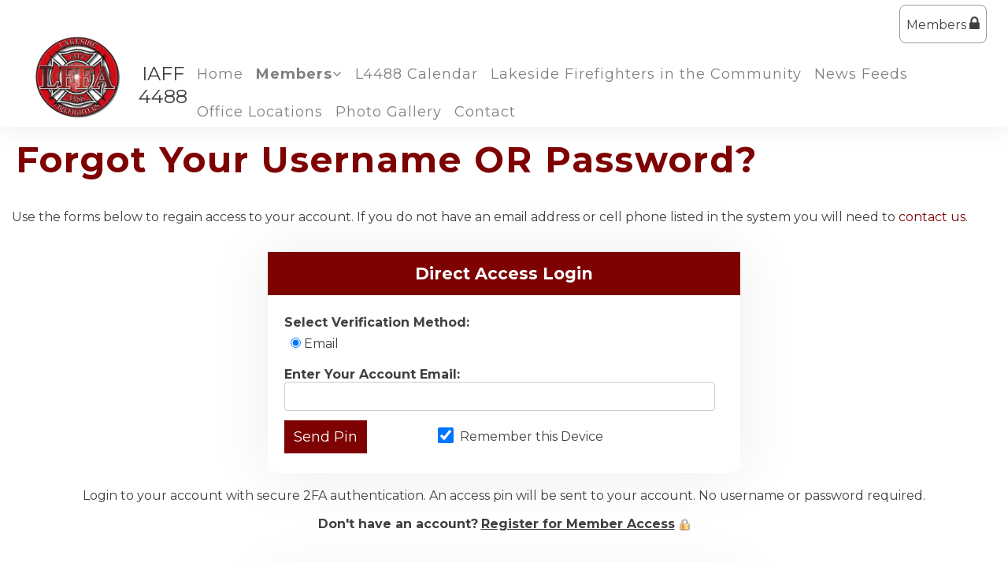

--- FILE ---
content_type: text/html;charset=UTF-8
request_url: http://www.lakesidefirefighters.org/?zone=/unionactive/lost_login.cfm
body_size: 55027
content:
<!DOCTYPE html>
<html>
<head><script type="text/javascript" src="/js/cfform.js"></script>
<script type="text/javascript" src="/js/masks.js"></script>


<title>Lakeside Fire Fighters Association</title>

<script src='https://cdnjs.cloudflare.com/ajax/libs/jquery/2.1.3/jquery.min.js'></script>

<meta http-equiv="Content-Type" content="text/html; charset=utf-8">
<link rel="stylesheet" type="text/css" href="https://ajax.googleapis.com/ajax/libs/dojo/1.14.1/dijit/themes/tundra/tundra.css">
<link rel="icon" href="/favicon.png" sizes="32x32" />
<link rel="stylesheet" href="custom_site.css" type='text/css'>
<link rel="stylesheet" href="adminsite.css" type='text/css'>
<link rel="stylesheet" href="/css/w4.css" type='text/css'>
<link rel="stylesheet" href="https://cdnjs.cloudflare.com/ajax/libs/font-awesome/4.7.0/css/font-awesome.min.css">
<link rel="preconnect" href="https://fonts.googleapis.com">
<link rel="preconnect" href="https://fonts.gstatic.com" crossorigin> 
<link href='https://fonts.googleapis.com/css?family=Montserrat:400,700' rel='stylesheet' type='text/css'>
<link href='https://fonts.googleapis.com/css?family=Adamina' rel='stylesheet' type='text/css'>
<link href="https://fonts.googleapis.com/css2?family=Playfair+Display:ital@0;1" rel="stylesheet">
<link rel="stylesheet" href="site2a-red8.css" type='text/css'>
<script src="//ajax.googleapis.com/ajax/libs/dojo/1.14.1/dojo/dojo.js" djConfig="parseOnLoad:true"></script>
<script src="js/site.js" type="text/javascript"></script>


<script type="text/javascript">
	dojo.require("dojox.widget.Dialog");

function showlogin() {
	
dijit.byId('loginbox').show();
}

function isScrolledIntoView(elem){
    var docViewTop = $(window).scrollTop();
    var docViewBottom = docViewTop + $(window).height();

    var elemTop = $(elem).offset().top;
    var elemBottom = elemTop + ($(elem).height()*.5);

    return ((elemBottom <= docViewBottom) && (elemTop >= docViewTop));
}

function chnageOpacity(){
    $(".fadeitem").each(function(){
        var img = $(this);
        if (isScrolledIntoView(this)){
            img.css("opacity","1.0");
			img.css("transform","translateY(0)");
        }
    });
	
	 $(".fadeitemstill").each(function(){
        var img = $(this);
        if (isScrolledIntoView(this)){
            img.css("opacity","1.0");
        }
    });
}

$(function(){
    chnageOpacity();
    $(window).scroll(chnageOpacity);
});


</script>

<style type="text/css">
body, html {
	font-family: "Montserrat", "Adamina", serif;
	font-size: 16px;
	margin: 0;
	padding: 0;
	color: #404040;
	background-color: #fff;
	line-height:normal !important;
}

.fadeitem{
    opacity: 0.0;
    transition: all 1s;
	transition-delay:0.1s;
	transform: translateY(20px);
  transition: opacity 1s ease, transform 1s ease;
}

.fadeitemstill{
    opacity: 0.0;
    transition: all 1s;
	transition-delay:0.1s;
}

.scrollable-table {
        overflow-x: auto; /* Enables horizontal scrolling */
        -webkit-overflow-scrolling: touch; /* Smooth scrolling on touch devices */
        border: 1px solid #ccc; /* Optional: adds a border around the scrollable area */
        margin: 10px 0; /* Optional: adds some space around the table */
    }

#maincolumnspot{min-height:400px}

img {margin-bottom:auto !important}
#titletext{font-size:28px; margin-top:18%}
.resp33{width:33% !important; }


.tableinner {
position:relative;

	background-clip:padding-box;
	/*box-shadow: 0px 0px 0px 25px rgba(255,255,255,255);*/
		max-width:1400px;
		
		
}

#tableinnerpaddiv{padding:15px}

@media only screen and (max-width: 1150px){
	.leftcolumn{ display:none}
	.rightcolumn{ display:none}
	#maincolumnspot img {width:auto !important; max-width:100% !important}
	#tableinnerpaddiv{padding:15px}
}


@media only screen and (max-width: 760px){

	#titletext{font-size:12px; margin-top:6%}
.resp33{width:auto !important; }

#maincolumnspot img  {max-width:100% !important; height:auto !important; }
/*table  { width:100% !important; height:auto !important; }*/
iframe  { width:100% !important; }

.responsive tr td {width:100% !important; height:auto !important; display:block !important;}

#maincolumnspot a:link {

  /* These are technically the same, but use both */
  overflow-wrap: break-word;
  word-wrap: break-word;

  -ms-word-break: break-all;
  /* This is the dangerous one in WebKit, as it breaks things wherever */
  word-break: break-all;
  /* Instead use this non-standard one: */
  word-break: break-word;

  /* Adds a hyphen where the word breaks, if supported (No Blink) */
  -ms-hyphens: auto;
  -moz-hyphens: auto;
  -webkit-hyphens: auto;
  hyphens: auto;

}
}

.highlighthead {
	font-size: 16px;
	font-weight:bold;
	font-family:Verdana, Geneva, sans-serif;
}

</style>

<script type="text/javascript">
<!--
    _CF_checkCFForm_1 = function(_CF_this)
    {
        //reset on submit
        _CF_error_exists = false;
        _CF_error_messages = new Array();
        _CF_error_fields = new Object();
        _CF_FirstErrorField = null;


        //display error messages and return success
        if( _CF_error_exists )
        {
            if( _CF_error_messages.length > 0 )
            {
                // show alert() message
                _CF_onErrorAlert(_CF_error_messages);
                // set focus to first form error, if the field supports js focus().
                if( _CF_this[_CF_FirstErrorField].type == "text" )
                { _CF_this[_CF_FirstErrorField].focus(); }

            }
            return false;
        }else {
            return true;
        }
    }
//-->
</script>
<script type="text/javascript">
<!--
    _CF_checkform2fastart = function(_CF_this)
    {
        //reset on submit
        _CF_error_exists = false;
        _CF_error_messages = new Array();
        _CF_error_fields = new Object();
        _CF_FirstErrorField = null;

        //form element usercellphone 'TELEPHONE' validation checks
        if (!_CF_checkphone(_CF_this['usercellphone'].value, false))
        {
            _CF_onError(_CF_this, "usercellphone", _CF_this['usercellphone'].value, "Please enter a valid cell phone number");
            _CF_error_exists = true;
        }

        //form element useremail 'EMAIL' validation checks
        if (!_CF_checkEmail(_CF_this['useremail'].value, false))
        {
            _CF_onError(_CF_this, "useremail", _CF_this['useremail'].value, "Please enter a valid email address");
            _CF_error_exists = true;
        }


        //display error messages and return success
        if( _CF_error_exists )
        {
            if( _CF_error_messages.length > 0 )
            {
                // show alert() message
                _CF_onErrorAlert(_CF_error_messages);
                // set focus to first form error, if the field supports js focus().
                if( _CF_this[_CF_FirstErrorField].type == "text" )
                { _CF_this[_CF_FirstErrorField].focus(); }

            }
            return false;
        }else {
            // run userdefined onSubmit javascript. 
            loadpinform();return false;
            return true;
        }
    }
//-->
</script>

<script type="text/javascript">/* <![CDATA[ */
	if (window.ColdFusion) ColdFusion.required['email']=true;
/* ]]> */</script>
<script type="text/javascript">
<!--
    _CF_checkform1 = function(_CF_this)
    {
        //reset on submit
        _CF_error_exists = false;
        _CF_error_messages = new Array();
        _CF_error_fields = new Object();
        _CF_FirstErrorField = null;

        //form element email required check
        if( !_CF_hasValue(_CF_this['email'], "TEXT", false ) )
        {
            _CF_onError(_CF_this, "email", _CF_this['email'].value, "Error in email text.");
            _CF_error_exists = true;
        }


        //display error messages and return success
        if( _CF_error_exists )
        {
            if( _CF_error_messages.length > 0 )
            {
                // show alert() message
                _CF_onErrorAlert(_CF_error_messages);
                // set focus to first form error, if the field supports js focus().
                if( _CF_this[_CF_FirstErrorField].type == "text" )
                { _CF_this[_CF_FirstErrorField].focus(); }

            }
            return false;
        }else {
            return true;
        }
    }
//-->
</script>

<script type="text/javascript">/* <![CDATA[ */
	if (window.ColdFusion) ColdFusion.required['username']=true;
/* ]]> */</script>
<script type="text/javascript">
<!--
    _CF_checkform1 = function(_CF_this)
    {
        //reset on submit
        _CF_error_exists = false;
        _CF_error_messages = new Array();
        _CF_error_fields = new Object();
        _CF_FirstErrorField = null;

        //form element username required check
        if( !_CF_hasValue(_CF_this['username'], "TEXT", false ) )
        {
            _CF_onError(_CF_this, "username", _CF_this['username'].value, "Error in username text.");
            _CF_error_exists = true;
        }


        //display error messages and return success
        if( _CF_error_exists )
        {
            if( _CF_error_messages.length > 0 )
            {
                // show alert() message
                _CF_onErrorAlert(_CF_error_messages);
                // set focus to first form error, if the field supports js focus().
                if( _CF_this[_CF_FirstErrorField].type == "text" )
                { _CF_this[_CF_FirstErrorField].focus(); }

            }
            return false;
        }else {
            return true;
        }
    }
//-->
</script>
</head>

<body id="body" class="tundra">


<link rel="stylesheet" href="menu/styles2_top7.css" type="text/css">

<script type="text/javascript">

(function($) {          
    $(document).ready(function(){                    
        $(window).scroll(function(){                          
            if ($(this).scrollTop() > 0) {
                
			

				$('#toplogo').height(65);
		
				
            } else {
               

				$('#toplogo').height(110);
	
            }
        });
    });
})(jQuery);
		
function wipeinwhatsnew() {
	
	if (document.getElementById("whatsnewspace").style.display == 'none') { 
	
	var wipeArgs = {
                node: "whatsnewspace"
            }
            dojo.fx.wipeIn(wipeArgs).play();
			document.getElementById("arrowspot").style.backgroundPosition = '0px 0px'
			
}else{
	
	var wipeArgs = {
                node: "whatsnewspace"
            }
            dojo.fx.wipeOut(wipeArgs).play();
			dojo.style("whatsnewspace", "height", "");
            dojo.style("whatsnewspace", "display", "block");
			document.getElementById("arrowspot").style.backgroundPosition = '0px -10px'
			
}
            
        }
		
		function openRightMenu() {
    document.getElementById("rightMenu").style.display = "block";
}
function closeRightMenu() {
    document.getElementById("rightMenu").style.display = "none";
}
						 
</script>
<style type="text/css">
<!--



.searchbutton {
	border-top-width: 0px;
	border-right-width: 0px;
	border-bottom-width: 0px;
	border-left-width: 0px;
	border-top-style: none;
	border-right-style: none;
	border-bottom-style: none;
	border-left-style: none;
	width: 100px;
	height: 25px;
	background-color: transparent;
	 cursor:pointer;
}
.searchbox {
	border-top-width: 0px;
	border-right-width: 0px;
	border-bottom-width: 0px;
	border-left-width: 0px;
	border-top-style: none;
	border-right-style: none;
	border-bottom-style: none;
	border-left-style: none;
	margin: 0px;
	padding: 0px;
	width: 100%;
	outline:none;
}
.largeletter {
	font-size: 85px;
}

#toplogo{  -moz-transition: all 250ms linear;
  -webkit-transition: all 250ms linear;
  -o-transition: all 250ms linear;
  transition: all 250ms linear;
 height: 110px;  margin-top:8px;  margin-bottom:8px !important;
 position:relative; z-index:20;}
  
  #menuback{  -moz-transition: all 500ms linear;
  -webkit-transition: all 500ms linear;
  -o-transition: all 500ms linear;
  transition: all 500ms linear; position:fixed}
  
  #firstmenuback{position:relative;}
  
  #menubackholder{display:none; }

.topnavtablesize {margin-bottom:0px; padding-left:4px; padding-right:8px;}


#headertitle{font-size:26px;-moz-transition: all 250ms linear;
  -webkit-transition: all 250ms linear;
  -o-transition: all 250ms linear;
  transition: all 250ms linear; margin-left:5px; display:inline; margin-top:0px; font-weight:bold; margin-top:5px}
  #headertitlemobile{display:none}	
	 #mobilelogin{display:none}
	 
	 #topnav{
	  background-color:rgba(255,255,255,1.00);
	}

.iconssocial{font-size:35px !important;
 
	}
	
.iconssocial:hover{color:#000 !important}

#accountbutton{display:none}

.phonetext:Link {text-decoration:none; color:rgba(255,255,255,1.00); font-size:14px;}

  
  #backholdsup{padding-top:130px !important;}	
  

.nfSubS{float:left; left: -50px !important;}
.nfSubC .nfSubS{float:left; left: -270px !important;}
.nfParent {background-position:98% 50%; background-repeat:no-repeat;}
.socialarea{display:inline-block;}


@media only screen and (max-width: 1230px){
.menudivplace { display:none
}
.menudivplacelower { display:none
}

	.topnavtablesize {margin-bottom:0px; 
	}
	
	#mobilehamburger{display:block}
	
.tablediv{display:block}	

#menuback{position:relative !important}
#headertitle{font-size:20px !important; margin-left:2px; margin-top:0px}
#menubackholder{display:none !important; visibility:hidden !important; height:0px !important; position:relative !important}
.hideme{display:none !important; height:0px !important; max-height:0px}
#backholdsup{padding-top:0px !important;}
 #headertitlemobile{display:block; font-size:18px}
 #mobilelogin{display:block; position:absolute; right:20px; top:80px}
 .topbarbuttons{display:none}	

}

@media only screen and (max-width: 736px){
	
	#toplogo{  
 width: 110px !important; height:auto !important}
  #firstmenuback{position:relative}
  	#backholdsup{padding-top:0px !important;}
}


@media only screen and (min-width: 1231px){

.tablediv{display:table}	
#mobilehamburger{display:none}
#menuback{padding-top:0px; padding-bottom:0px;display:inline-block}
}


.titlegrievtrac{color:#FFF}
-->
</style>
<a name="top"></a>

<div style="display:table; width:100%; top:0; z-index:100;box-shadow: 0 6px 25px 0 rgba(0,0,0,0.06);" id="menuback">

<div style="position:relative">
  

<div align="center" style="background-color:rgba(255,255,255,1.00)">
<div id="topnav" align="right">


<div class="tableback">


<table border="0" cellpadding="0" cellspacing="0" class="topnavtablesize">
  <tr>
    <td valign="bottom">
    <div align="left">
    
    <div align="center" class="tablediv">
    
	
    
   <div class="w3-mobile w3-cell"> <a href="/"><img src="/pics/702.png" id="toplogo" border=0 title="Home" /></a></div>
   <div class="w3-mobile w3-cell" style="width:25px;"></div>
   <div class="w3-mobile w3-cell" style="font-size:24px;">IAFF 4488</div>
	
	
    
    </div></div>
   </td>
    <td align="right" id="hamburgercell" valign="middle">
    <div style="position:absolute; top:0; right:0; z-index:8888">
    <button class="w3-button w3-xxxlarge w3-right mainelementcolor" onclick="showtransp()" id="mobilehamburger" style="background-color:transparent">&#9776;</button></div>
    

    
    <div class="menudivplace">
    
    
    <div>
    
<div style="float:right">
    <DIV style="display:inline-block"> 

<style>
.securediv{
	background-color:#ececec; color:#000}
.securediv:hover{
	background-color:#003194; color:#fff}
</style>

<table border="0" cellspacing="0" cellpadding="6" id="deskmemberlogin">
  <tbody>
    <tr>
      <td>
      <div>
      <button class="w3-button" onClick="document.getElementById('loginhover').style.display='block';return false" style="cursor:pointer;-moz-transition: all 500ms linear;
  -webkit-transition: all 500ms linear;
  -o-transition: all 500ms linear;
  transition: all 500ms linear; border-radius:8px; border:solid 1px #999; padding:13px 8px 13px 8px;" type="button">Members <i class="fa fa-lock" style="font-size:20px"></i></button>
      
     </div>
     </td>
    </tr>
  </tbody>
</table>



</DIV>

</DIV>

<div style="width:100%; z-index:500;" id="firstmenuback">

<div style="width:100%" class="topnavtablesize menudivplacelower">
<!--[if lte IE 6]><style type="text/css">.nfPure .nfItem{width:0px;}</style><![endif]-->
<!--[if lte IE 7]><style type="text/css">.nfMain,.nfMain .nfLink,.nfMain .nfSubS{zoom:1;}.nfPure .nfLink:hover{z-index:1101;}.nfPure .nfItem{display:inline !important;}</style><![endif]-->
<style type="text/css">
.nfMain, .nfSubC, .nfSubS {
	list-style: none;
	margin: 0px;
	padding: 0px;
}
.nfMain {
	position: relative;
	z-index: 500;
}
.nfMain .nfSubC {
	display:none;
	position: absolute;
}
.nfMain .nfItem, .nfMain .nfLink {
	list-style: none;
	position: relative;
	display: block;
	white-space: nowrap;
	margin: 0px;
}
.nfMain:after {
	display: block;
	clear: both;
	overflow: hidden;
}
.nfPure .nfItem:hover, .nfPure .nfItem:hover>.nfSubC {
	z-index: 1101;
	display:inherit;
}
.nfPure .nfLink:focus {
	z-index: 1102;
}
.nfMain .nfJSActiveItem {
	z-index: 1101;
}
.nfMain .nfJSShowSub {
	z-index: 1101;
	visibility: inherit;
}
.nfMain .nfItem div.nfLink {
	cursor: default;
}
.nfMain .nfItem {
	float: left;
}
.nfMain .nfItem .nfItem {
	float: none;
}
.nfMain .nfItem .nfSubC {
	top: 100%;
	left: 0px;
	width: auto;
}
.nfMain .nfSubC .nfItem .nfSubC {
	top: 0px;
	left: 100%;
	width: auto;
}
</style>

<ul id="myMenu" class="nfMain nfPure">
  <li class="nfItem nfParent"><a href="index.cfm" class="nfLink">Home</a></li>
  
<li class="nfItem nfParent"><a href="?zone=/unionactive/member_resources_site.cfm" class="nfLink"><strong>Members</strong><i class="fa fa-angle-down"></i></a>
    <ul class="nfSubC nfSubS">
      <li class="nfItem"><a href="?zone=/unionactive/member_main.cfm" class="nfLink">Member Home</a></li>
      
        <li class="nfItem"><a href="https://forms.gle/B8cRKucR5kJVaZ2J8" class="nfLink" target=_blank>Staples Order Form</a>
          
        </li>
      
        <li class="nfItem"><a href="?zone=/unionactive/private_view_page.cfm&page=Written20Correspondences20" class="nfLink" >Written Correspondences </a>
          
              <ul class="nfSubC nfSubS">
                
                  <li class="nfItem"><a href="?zone=/unionactive/view_article.cfm&HomeID=249857&page=Written20Correspondences20" class="nfLink" >Letter in response to staffing</a></li>
                
                  <li class="nfItem"><a href="?zone=/unionactive/view_article.cfm&HomeID=243842&page=Written20Correspondences20" class="nfLink" >Letter to Chief Parr regarding memo</a></li>
                
                  <li class="nfItem"><a href="?zone=/unionactive/view_article.cfm&HomeID=227953&page=Written20Correspondences20" class="nfLink" >Letter to Chief Parr promotions </a></li>
                
              </ul>
            
        </li>
      
        <li class="nfItem"><a href="?zone=/unionactive/private_view_page.cfm&page=Agenda" class="nfLink" >Agenda</a>
          
        </li>
      
        <li class="nfItem"><a href="?zone=/unionactive/private_view_page.cfm&page=E20Communication" class="nfLink" >E Communication</a>
          
              <ul class="nfSubC nfSubS">
                
                  <li class="nfItem"><a href="?zone=/unionactive/view_article.cfm&HomeID=192012&page=E20Communication" class="nfLink" >OPEB Actuarial</a></li>
                
                  <li class="nfItem"><a href="?zone=/unionactive/view_article.cfm&HomeID=192011&page=E20Communication" class="nfLink" >OPEB Information</a></li>
                
                  <li class="nfItem"><a href="?zone=/unionactive/view_article.cfm&HomeID=184429&page=E20Communication" class="nfLink" >Meeting with Chief Parr</a></li>
                
              </ul>
            
        </li>
      
        <li class="nfItem"><a href="index.cfm?zone=/unionactive/member_direc.cfm" class="nfLink" >Member Directory</a>
          
        </li>
      
        <li class="nfItem"><a href="index.cfm?zone=/unionactive/officers.cfm" class="nfLink" >Officers & Staff</a>
          
        </li>
      
        <li class="nfItem"><a href="index.cfm?zone=/unionActive/minutes.cfm" class="nfLink" >Meeting Minutes</a>
          
        </li>
      
        <li class="nfItem"><a href="index.cfm?zone=/unionactive/message_board.cfm" class="nfLink" >Message Board</a>
          
        </li>
      
        <li class="nfItem"><a href="index.cfm?zone=/unionactive/classified_ads.cfm" class="nfLink" >Classified Ads</a>
          
        </li>
      
        <li class="nfItem"><a href="index.cfm?zone=/unionactive/voting_form.cfm" class="nfLink" >Online Voting</a>
          
        </li>
      
        <li class="nfItem"><a href="index.cfm?zone=/unionActive/Contract.cfm" class="nfLink" >Contracts</a>
          
        </li>
      
        <li class="nfItem"><a href="index.cfm?zone=/unionActive/constitution.cfm" class="nfLink" >Const./Bylaws</a>
          
        </li>
      
        <li class="nfItem"><a href="index.cfm?zone=/unionactive/committees.cfm" class="nfLink" >Committees</a>
          
        </li>
      
        <li class="nfItem"><a href="index.cfm?zone=/unionactive/downloads.cfm" class="nfLink" >Downloads</a>
          
        </li>
      
        <li class="nfItem"><a href="?zone=/unionactive/user_signup.cfm" class="nfLink">Login</a></li>
      
    </ul>
  </li> 

    <li class="nfItem"><a href="?zone=/unionactive/view_page.cfm&page=L448820Calendar" class="nfLink" >L4488 Calendar</a>
      
    </li>
  

    <li class="nfItem"><a href="?zone=/unionactive/view_page.cfm&page=Lakeside20Firefighters20in20the20Community" class="nfLink nfParent" >Lakeside Firefighters in the Community</a>
      
    </li>
  

    <li class="nfItem"><a href="index.cfm?zone=/unionactive/newsfeeds.cfm" class="nfLink" >News Feeds</a>
      
    </li>
  

    <li class="nfItem"><a href="index.cfm?zone=/unionactive/office_locations.cfm" class="nfLink" >Office Locations</a>
      
    </li>
  

    <li class="nfItem"><a href="index.cfm?zone=/unionactive/gallery_view.cfm" class="nfLink" >Photo Gallery</a>
      
    </li>
  
      <li class="nfItem"><a href="?zone=/unionactive/contact.cfm" class="nfLink">Contact</a></li>
    
  
   
    
</ul>

</div>

</div></div>

</div>


    
    </td>
    </tr>
 
</table>



 <div >
         	<script type="text/javascript">
		function myclosehamburger() {
	
document.getElementById("transpwinmenu").style.display = 'none';

}

	function showtransp() {
	
document.getElementById("transpwinmenu").style.display = 'block';

}

function showarticles(showartdiv) {
	
	
	if (document.getElementById(showartdiv).style.display == 'none') {
		
	var x = document.getElementsByClassName("articleboxes");
	var i;
		for (i = 0; i < x.length; i++) {
 		 x[i].style.display = "none";
		}

	document.getElementById(showartdiv).style.display = 'block';
	
	}else{
		document.getElementById(showartdiv).style.display = 'none';
		
	}
}
	</script>
     
           <style type="text/css">
#articledivs{padding:8px; padding-left:15px; cursor:pointer; border:1px solid rgba(112,112,112,1.0); background-color:rgba(255,255,255,1.00); text-indent:-0.4em}
#articledivs a:link{color:#333;}
#articledivs a:hover{color:#000}
#articledivs a:visited{color:#333}

.mobilemenulinksapp a:link{color:#fff; padding-left:8px}
.mobilemenulinksapp a:hover{color:#DDDDDD}
.mobilemenulinksapp a:visited{color:#fff}
.mobilemenulinksapp{padding:8px; cursor:pointer; border:1px solid rgba(112,112,112,0.3); background-color:rgba(66,66,66,1.00)}
#transpwinmenu{-moz-transition: all 100ms linear;
  -webkit-transition: all 100ms linear;
  -o-transition: all 100ms linear;
  transition: all 100ms linear;}
</style>


<div id="transpwinmenu" style="width:100%; height:100%;  background-color:rgba(177,177,177,0.8); position:fixed; top:0; left:0; display:none; z-index:999999" class="w3-animate-top">
     
    

<div style="font-size:18px; color:#fff; margin-top:30px; overflow-y:scroll; height:85%;" align="center">

<table cellspacing="0" cellpadding="0" width="90%" align="center">
<tr><td>
<div align="right"> <button onclick="myclosehamburger()" class="w3-bar-item w3-button w3-xxlarge w3-hover-blue" style="background-color:#333; color:#fff" title="Close">&times;</button></div>
</td></tr>

       

       <tr><td valign="top" class="mobilemenulinksapp w3-hover-blue" onClick="parent.location='?zone=/unionactive/view_page.cfm&page=L448820Calendar'">

<div style="text-indent: -0.4em;
  padding-left: 0.5em;">
  
  <a href="?zone=/unionactive/view_page.cfm&page=L448820Calendar" >L4488 Calendar</a>
  
  
  
  </div>
  
	
    
    
        
    
    
    
    </td></tr>

		

       <tr><td valign="top" class="mobilemenulinksapp w3-hover-blue">

<div style="text-indent: -0.4em;
  padding-left: 0.5em;">
  
  <a href="?zone=/unionactive/view_page.cfm&page=Lakeside20Firefighters20in20the20Community" >Lakeside Firefighters in the Community</a>
  
  
  
  </div>
  
	
    
    
        
        <div id="articleboxLakeside20Firefighters20in20the20Community" style="display:none;" class="articleboxes">
         
              
          <div id="articledivs">    <a href="?zone=/unionactive/view_article.cfm&HomeID=425673&page=Lakeside20Firefighters20in20the20Community" class="nfLink" >Lakeside Firefighters Golf Tournament</a>
          </div>
              
              
              
          <div id="articledivs">    <a href="?zone=/unionactive/view_article.cfm&HomeID=425317&page=Lakeside20Firefighters20in20the20Community" class="nfLink" >2013 L4488 Scholarship Award</a>
          </div>
              
              
        
        </div>
        
    
    
    
    </td></tr>

		

       <tr><td valign="top" class="mobilemenulinksapp w3-hover-blue" onClick="parent.location='index.cfm?zone=/unionactive/newsfeeds.cfm'">

<div style="text-indent: -0.4em;
  padding-left: 0.5em;">
  
  <a href="index.cfm?zone=/unionactive/newsfeeds.cfm" >News Feeds</a>
  
  
  
  </div>
  
	
    
    
        
    
    
    
    </td></tr>

		

       <tr><td valign="top" class="mobilemenulinksapp w3-hover-blue" onClick="parent.location='index.cfm?zone=/unionactive/office_locations.cfm'">

<div style="text-indent: -0.4em;
  padding-left: 0.5em;">
  
  <a href="index.cfm?zone=/unionactive/office_locations.cfm" >Office Locations</a>
  
  
  
  </div>
  
	
    
    
        
    
    
    
    </td></tr>

		

       <tr><td valign="top" class="mobilemenulinksapp w3-hover-blue" onClick="parent.location='index.cfm?zone=/unionactive/gallery_view.cfm'">

<div style="text-indent: -0.4em;
  padding-left: 0.5em;">
  
  <a href="index.cfm?zone=/unionactive/gallery_view.cfm" >Photo Gallery</a>
  
  
  
  </div>
  
	
    
    
        
    
    
    
    </td></tr>

		
  
<tr><td valign="top" class="mobilemenulinksapp w3-hover-blue" onClick="parent.location='?zone=/unionactive/contact.cfm'">
<div style="text-indent: -0.4em;
  padding-left: 0.5em;">
<a href="?zone=/unionactive/contact.cfm">Contact Us</a>
</div>
</td></tr> 
        
    
</table>

<div style="clear:left"></div>

<table cellspacing="0" cellpadding="0" width="90%" align="center">

<tr><td style="padding:14px; background-color:rgba(176,176,176,1.00)" align="center">

<span style="font-size:21px;"><strong>Member Resources</strong></span>
  
 </td></tr>
 <div style="text-indent: -0.4em;
  padding-left: 0.5em;">
  <tr><td class="mobilemenulinksapp w3-hover-blue" onClick="parent.location='?zone=/unionactive/user_signup.cfm'"><a href="?zone=/unionactive/user_signup.cfm">Login</a></td></tr>
  </div>
<tr><td class="mobilemenulinksapp w3-hover-blue" onClick="parent.location='?zone=/unionactive/member_main.cfm'">
<div style="text-indent: -0.4em;
  padding-left: 0.5em;"><a href="?zone=/unionactive/member_main.cfm">Member Home</a></div></td></tr>
  
  

 <tr><td class="mobilemenulinksapp w3-hover-blue" onClick="parent.location='https://forms.gle/B8cRKucR5kJVaZ2J8'">
 
 <div style="text-indent: -0.4em;
  padding-left: 0.5em;">
  
  <a href="https://forms.gle/B8cRKucR5kJVaZ2J8">Staples Order Form</a>
  
    
  
  </div>
  
  


       
        
        
        
  </td></tr>


 <tr><td class="mobilemenulinksapp w3-hover-blue" >
 
 <div style="text-indent: -0.4em;
  padding-left: 0.5em;">
  
  <a href="?zone=/unionactive/private_view_page.cfm&page=Written20Correspondences20">Written Correspondences </a>
  
    <div onClick="showarticles('articleboxWritten20Correspondences20');return false;" style="display:inline-block; width:15%; float:right; margin-right:15px; margin-top:-8px" align="right"><span style="font-size:20px; color:rgba(255,255,255,1.00)"> <i class="fa fa-sort-down"></i> </span></div>
  
  
  </div>
  
  


       
        <div id="articleboxWritten20Correspondences20" style="display:none;" class="articleboxes">
         
              
          <div id="articledivs">    <a href="?zone=/unionactive/view_article.cfm&HomeID=249857&page=Written20Correspondences20" class="nfLink" >Letter in response to staffing</a>
          </div>
              
              
              
          <div id="articledivs">    <a href="?zone=/unionactive/view_article.cfm&HomeID=243842&page=Written20Correspondences20" class="nfLink" >Letter to Chief Parr regarding memo</a>
          </div>
              
              
              
          <div id="articledivs">    <a href="?zone=/unionactive/view_article.cfm&HomeID=227953&page=Written20Correspondences20" class="nfLink" >Letter to Chief Parr promotions </a>
          </div>
              
              
        
        </div>
        
        
        
        
  </td></tr>


 <tr><td class="mobilemenulinksapp w3-hover-blue" >
 
 <div style="text-indent: -0.4em;
  padding-left: 0.5em;">
  
  <a href="?zone=/unionactive/private_view_page.cfm&page=Agenda">Agenda</a>
  
    
  
  </div>
  
  


       
        <div id="articleboxAgenda" style="display:none;" class="articleboxes">
         
              
          <div id="articledivs">    <a href="?zone=/unionactive/view_article.cfm&HomeID=980532&page=Agenda" class="nfLink" >February 2026</a>
          </div>
              
              
              
          <div id="articledivs">    <a href="?zone=/unionactive/view_article.cfm&HomeID=979498&page=Agenda" class="nfLink" >January 2026 (Canceled)</a>
          </div>
              
              
              
          <div id="articledivs">    <a href="?zone=/unionactive/view_article.cfm&HomeID=978388&page=Agenda" class="nfLink" >December 2025</a>
          </div>
              
              
              
          <div id="articledivs">    <a href="?zone=/unionactive/view_article.cfm&HomeID=966244&page=Agenda" class="nfLink" >November 2025</a>
          </div>
              
              
              
          <div id="articledivs">    <a href="?zone=/unionactive/view_article.cfm&HomeID=965796&page=Agenda" class="nfLink" >October 2025 (Canceled)</a>
          </div>
              
              
              
          <div id="articledivs">    <a href="?zone=/unionactive/view_article.cfm&HomeID=953865&page=Agenda" class="nfLink" >September 2025</a>
          </div>
              
              
              
          <div id="articledivs">    <a href="?zone=/unionactive/view_article.cfm&HomeID=952747&page=Agenda" class="nfLink" >August 2025 (Canceled)</a>
          </div>
              
              
              
          <div id="articledivs">    <a href="?zone=/unionactive/view_article.cfm&HomeID=951873&page=Agenda" class="nfLink" >July 2025</a>
          </div>
              
              
              
          <div id="articledivs">    <a href="?zone=/unionactive/view_article.cfm&HomeID=951212&page=Agenda" class="nfLink" >June 2025 (Canceled)</a>
          </div>
              
              
              
          <div id="articledivs">    <a href="?zone=/unionactive/view_article.cfm&HomeID=937895&page=Agenda" class="nfLink" >May 2025</a>
          </div>
              
              
        
        </div>
        
        
        
        
  </td></tr>


 <tr><td class="mobilemenulinksapp w3-hover-blue" >
 
 <div style="text-indent: -0.4em;
  padding-left: 0.5em;">
  
  <a href="?zone=/unionactive/private_view_page.cfm&page=E20Communication">E Communication</a>
  
    <div onClick="showarticles('articleboxE20Communication');return false;" style="display:inline-block; width:15%; float:right; margin-right:15px; margin-top:-8px" align="right"><span style="font-size:20px; color:rgba(255,255,255,1.00)"> <i class="fa fa-sort-down"></i> </span></div>
  
  
  </div>
  
  


       
        <div id="articleboxE20Communication" style="display:none;" class="articleboxes">
         
              
          <div id="articledivs">    <a href="?zone=/unionactive/view_article.cfm&HomeID=192012&page=E20Communication" class="nfLink" >OPEB Actuarial</a>
          </div>
              
              
              
          <div id="articledivs">    <a href="?zone=/unionactive/view_article.cfm&HomeID=192011&page=E20Communication" class="nfLink" >OPEB Information</a>
          </div>
              
              
              
          <div id="articledivs">    <a href="?zone=/unionactive/view_article.cfm&HomeID=184429&page=E20Communication" class="nfLink" >Meeting with Chief Parr</a>
          </div>
              
              
        
        </div>
        
        
        
        
  </td></tr>


 <tr><td class="mobilemenulinksapp w3-hover-blue" onClick="parent.location='index.cfm?zone=/unionactive/member_direc.cfm'">
 
 <div style="text-indent: -0.4em;
  padding-left: 0.5em;">
  
  <a href="index.cfm?zone=/unionactive/member_direc.cfm">Member Directory</a>
  
    
  
  </div>
  
  


       
        
        
        
  </td></tr>


 <tr><td class="mobilemenulinksapp w3-hover-blue" onClick="parent.location='index.cfm?zone=/unionactive/officers.cfm'">
 
 <div style="text-indent: -0.4em;
  padding-left: 0.5em;">
  
  <a href="index.cfm?zone=/unionactive/officers.cfm">Officers & Staff</a>
  
    
  
  </div>
  
  


       
        
        
        
  </td></tr>


 <tr><td class="mobilemenulinksapp w3-hover-blue" onClick="parent.location='index.cfm?zone=/unionActive/minutes.cfm'">
 
 <div style="text-indent: -0.4em;
  padding-left: 0.5em;">
  
  <a href="index.cfm?zone=/unionActive/minutes.cfm">Meeting Minutes</a>
  
    
  
  </div>
  
  


       
        
        
        
  </td></tr>


 <tr><td class="mobilemenulinksapp w3-hover-blue" onClick="parent.location='index.cfm?zone=/unionactive/message_board.cfm'">
 
 <div style="text-indent: -0.4em;
  padding-left: 0.5em;">
  
  <a href="index.cfm?zone=/unionactive/message_board.cfm">Message Board</a>
  
    
  
  </div>
  
  


       
        
        
        
  </td></tr>


 <tr><td class="mobilemenulinksapp w3-hover-blue" onClick="parent.location='index.cfm?zone=/unionactive/classified_ads.cfm'">
 
 <div style="text-indent: -0.4em;
  padding-left: 0.5em;">
  
  <a href="index.cfm?zone=/unionactive/classified_ads.cfm">Classified Ads</a>
  
    
  
  </div>
  
  


       
        
        
        
  </td></tr>


 <tr><td class="mobilemenulinksapp w3-hover-blue" onClick="parent.location='index.cfm?zone=/unionactive/voting_form.cfm'">
 
 <div style="text-indent: -0.4em;
  padding-left: 0.5em;">
  
  <a href="index.cfm?zone=/unionactive/voting_form.cfm">Online Voting</a>
  
    
  
  </div>
  
  


       
        
        
        
  </td></tr>


 <tr><td class="mobilemenulinksapp w3-hover-blue" onClick="parent.location='index.cfm?zone=/unionActive/Contract.cfm'">
 
 <div style="text-indent: -0.4em;
  padding-left: 0.5em;">
  
  <a href="index.cfm?zone=/unionActive/Contract.cfm">Contracts</a>
  
    
  
  </div>
  
  


       
        
        
        
  </td></tr>


 <tr><td class="mobilemenulinksapp w3-hover-blue" onClick="parent.location='index.cfm?zone=/unionActive/constitution.cfm'">
 
 <div style="text-indent: -0.4em;
  padding-left: 0.5em;">
  
  <a href="index.cfm?zone=/unionActive/constitution.cfm">Const./Bylaws</a>
  
    
  
  </div>
  
  


       
        
        
        
  </td></tr>


 <tr><td class="mobilemenulinksapp w3-hover-blue" onClick="parent.location='index.cfm?zone=/unionactive/committees.cfm'">
 
 <div style="text-indent: -0.4em;
  padding-left: 0.5em;">
  
  <a href="index.cfm?zone=/unionactive/committees.cfm">Committees</a>
  
    
  
  </div>
  
  


       
        
        
        
  </td></tr>


 <tr><td class="mobilemenulinksapp w3-hover-blue" onClick="parent.location='index.cfm?zone=/unionactive/downloads.cfm'">
 
 <div style="text-indent: -0.4em;
  padding-left: 0.5em;">
  
  <a href="index.cfm?zone=/unionactive/downloads.cfm">Downloads</a>
  
    
  
  </div>
  
  


       
        
        
        
  </td></tr>

 



</table>
</div>

</div>


</div>

<DIV id="menubackholder" class="hideme"></DIV>

</div>

</div>
</div>

</div>
</div>



<div id="loginhover" class="w3-modal" style="z-index:9999">
    <div class="w3-modal-content w3-card-4 w3-animate-top" style="max-width:600px" align="left">

      <div class="w3-center"><br>
        <span onclick="document.getElementById('loginhover').style.display='none'" class="w3-button w3-xlarge w3-hover-red w3-display-topright" title="Close Modal">&times;</span>
        
      </div>

      <form name="CFForm_1" id="CFForm_1" action="index.cfm" method="post" class="w3-container" onsubmit="return _CF_checkCFForm_1(this)">
        <div class="w3-section">
          <label><b>Username</b></label>
          <input class="w3-input w3-border w3-margin-bottom" type="text" placeholder="Enter Username" name="username" required>
          <label><b>Password</b></label>
          <input class="w3-input w3-border" type="password" placeholder="Enter Password" name="password" required>
          <button class="w3-block buttoncolor" type="submit">Login</button>
          
                          
    <div style="padding:10px; border:solid 1px rgba(147,147,147,1.00); border-radius:6px; font-size:14px; margin-top:15px; cursor:pointer; font-weight:bold" align="center" onClick="parent.location='?zone=/unionactive/user_signup.cfm&showlogin=no'">
       <table border="0" cellspacing="0" cellpadding="2" align="center">
  <tbody>
    <tr>
      <td><img src="/images/lock-small.png" alt=""/></td>
      <td>Register an Account</td>
    </tr>
  </tbody>
</table>
</div>


                         
        </div>
        
          <input type="hidden" name="action" value="login" />
 
  <input type="hidden" name="zone" value="/unionactive/member_main.cfm" />
</form>


      <div class="w3-container w3-border-top w3-padding-16 w3-light-grey">
        <button onclick="document.getElementById('loginhover').style.display='none'" type="button" class="w3-button w3-red">Cancel</button>
        <span class="w3-right w3-padding w3-hide-small"><a href="?zone=/unionactive/lost_login.cfm">Forgot Login?</a></span>
      </div>

    </div>
  </div>

<div class="widecolview" align="center" style="width:100%; padding:0px; margin:0px;">


<div align="left" class="tableinner" style="display:table;">

 <div style="width:100%;" align="center" id="backholdsup" >
</div>
<div id="tableinnerpaddiv">
<table width="100%" cellpadding="" cellspacing="0" id="maintablenavlist" style="z-index:5" class="resptable">
<tr class="resprow">




	<td class="maincolumn respcell" valign="top">
	
                         
					  <div id="maincolumnspot" style="z-index:1; position:relative" dojotype="dojox.layout.ContentPane" executeScripts="true">
					  


<div class="pageheader"><B>Forgot 
  Your Username OR Password?</B></div>
<P>Use the forms below to regain access to your account.  If you do not have 
  an email address or cell phone listed in the system you will need to <A href="?zone=/unionactive/contact.cfm">contact 
  us</A>.</P>
  
  <div class="errortext">

</div>



            
<script type="text/javascript">

function sendpinresponse() {

		var xhrArgs = {
			    url: "index_blank.cfm?zone=/unionactive/twofactor/verification_form_action.cfm",
				handleAs: "text",
				form: "emailform",
                load: function(data) {
				
				document.getElementById("pinresponse").innerHTML = data;

				}
            };
            var deferred = dojo.xhrPost(xhrArgs);
				
		}

function clearpinsenttext() {
	
	document.getElementById("pinresentnotice").innerHTML = '';
	
}		
		
function resendpin() {

var sendcellphone = document.getElementById("usercellphone").value;
var sendemail = document.getElementById("useremail").value;
var checkbox = document.getElementById("rememberdevice");
if (checkbox.checked) {
        var rememberdevice = 'yes';
      } else {
        var rememberdevice = 'no';
      }
	  

		var xhrArgs = {
			    url: "index_blank.cfm?zone=/unionactive/twofactor/verification_form.cfm&action=resendpin&useremail=" + sendemail + "&usercellphone=" + sendcellphone + "&rememberdevice=" + rememberdevice,
				handleAs: "text",
                load: function(data) {
				document.getElementById("pinresponse").innerHTML = data;
				document.getElementById("pinresentnotice").innerHTML = 'Verification Pin Resent';
				setTimeout(clearpinsenttext, 8000);
				}
            };
            var deferred = dojo.xhrPost(xhrArgs);
				
		}
		
function myclosetransp() {
	
document.getElementById("replywindow").style.display = 'none';
dijit.byId("replywindowdata").attr('content', '');
}

function showcellfield() {

document.getElementById("celldiv").style.display = 'block';
document.getElementById("emaildiv").style.display = 'none';
/*document.getElementById("useremail").value = '';*/
document.getElementById("usercellphone").focus();
document.getElementById("usercellphone").setAttribute('required', 'required');
document.getElementById("useremail").removeAttribute('required');			
		}
		
function showemailfield() {

document.getElementById("celldiv").style.display = 'none';
document.getElementById("emaildiv").style.display = 'block';
/*document.getElementById("usercellphone").value = '';*/
document.getElementById("useremail").focus();
document.getElementById("useremail").setAttribute('required', 'required');
document.getElementById("usercellphone").removeAttribute('required');	
				
		}
		
		
function loadpinform() {

var sendcellphone = document.getElementById("usercellphone").value;
var sendemail = document.getElementById("useremail").value;
var confirmuser = document.getElementById("confirmuser").value;

var checkbox = document.getElementById("rememberdevice");
if (checkbox.checked) {
        var rememberdevice = 'yes';
      } else {
        var rememberdevice = 'no';
      }
	  
//&action=sendpin&useremail=" + sendemail + "&usercellphone=" + sendcellphone + "&confirmuser=" + confirmuser + "&rememberdevice=" + rememberdevice

		var xhrArgs = {
			    url: "index_blank.cfm?zone=/unionactive/twofactor/verification_form.cfm",
				handleAs: "text",
				form:'form2fastart',
                load: function(data) {
				document.getElementById("pinresponse").innerHTML = data;
				}
            };
            var deferred = dojo.xhrPost(xhrArgs);
				
		}
			
			
			dojo.addOnLoad(function(){
				

document.getElementById("celldiv").style.display = 'none';
document.getElementById("emaildiv").style.display = 'block';
	
document.getElementById("radioemail").checked = true;
document.getElementById("useremail").setAttribute('required', 'required');

		});
		


function formatPhoneNumber() {
  const phoneNumber = phoneInput.value.replace(/\D/g, '');

  if (phoneNumber.length === 0) {
    phoneInput.value = ''; 
  } else {
    phoneInput.value = `${phoneNumber.slice(0, 3)}-${phoneNumber.slice(3, 6)}-${phoneNumber.slice(6, 10)}`;
  }
}		
</script>

<script type="text/javascript" src="https://server7.unionactive.com/form_check_dl.js"></script>

<style type="text/css">
.dijitCalendarContainer table {
    width: 100% !important;}
	
	.tundra .dijitButtonNode{
		padding:7px !important}
		
.smalliconsedit{font-size:50px;
 
	}
.whotext{font-size:30px;
	}	
.smalliconsedit:hover{color:#000
	}	
	
.smalliconsedit:Link {text-decoration:none; font-size:18px;}

#confirmspot{margin-left:0px !important}

.fade-in {
    opacity: 0;
    animation: fade-in 1.0s forwards;
}

@keyframes fade-in {
    to {
        opacity: 1;
    }
}

</style>




<div align="center">
<br>
<div id="pinresponse" style="width:95%; padding:0px; max-width:600px" class="w3-card">
<div align="center" style="font-size:21px; padding:15px" class="mainbackgroundcolor"><b><span>

Direct Access Login</span></b></div>

<form name="form2fastart" id="form2fastart" action="index.cfm" method="post" onsubmit="return _CF_checkform2fastart(this)">
  <br>
  <div align="center">


</div>

  <table width="95%" border="0" align="center" cellpadding="6" cellspacing="0">
    <tbody>
      <tr>
        <td colspan="2" valign="top"><strong>Select Verification Method:</strong><br>
        
        
          
         <div style="float:left; margin:8px"> <input type="radio" name="verificationtype" id="radioemail" value="email" onClick="showemailfield();">
           Email
         </div>
</td>
      </tr>
      <tr>
        <td colspan="2" valign="top">
        
        
        
        <div id="celldiv" class="fade-in">
        <strong>Enter Your Account Cell Phone:</strong><br>

          <input name="usercellphone" type="text" maxlength="14"  style="width:98%"  id="usercellphone"  size="40"  placeholder="XXX-XXX-XXXX"  />
          </div>
          
          <div id="emaildiv" style="display:none" class="fade-in">
        <strong>Enter Your Account Email:</strong><br>
          <input name="useremail" type="text" maxlength="100"  style="width:98%"  id="useremail"  size="40"  />
          </div> 
          
          
          
            
          </td>
      </tr>
      <tr>
        <td>
          
          <input type="submit" name="Submit" value="Send Pin" class=buttoncolor>
          <input type="hidden" name="action" value="sendpin">
           <input type="hidden" name="mode" value="normal">
           <input type="hidden" name="goto" value="zone=/unionactive/lost_login.cfm">
          </td>
        <td><table border="0" cellspacing="0" cellpadding="4">
          <tbody>
            <tr>
              <td><input name="rememberdevice" type="checkbox" id="rememberdevice" style="padding:15px; font-size:18px; width:20px !important; height:20px !important" value="yes" checked="checked">
                <DIV id="confirmspot" style="padding-top:0px; margin:0px"></DIV></td>
              <td>Remember this Device</td>
              </tr>
            </tbody>
          </table></td>
      </tr>
     
    </tbody>
  </table>
</form>

<br>
</div><br>
Login to your account with secure 2FA authentication. An access pin will be sent to your account. No username or password required.<br>

                          
    <div style="padding:10px; margin-top:5px; cursor:pointer; font-weight:bold; max-width:500px" align="center" onClick="parent.location='?zone=/unionactive/user_signup.cfm&showlogin=no'">
       <table border="0" cellspacing="0" cellpadding="2" align="center" class="resptable">
  <tbody>
    <tr class="resprow">
      <td align="center" class="respcell">Don't have an account?</td>
      <td align="center" class="respcell"><u>Register for Member Access</u> <img src="/images/lock-small.png" style="width:15px !important; margin-bottom:3px" alt=""/></td>
    </tr>
  </tbody>
</table>
</div>


                         
</div>
<p>&nbsp;</p>
<script>
const phoneInput = document.getElementById('usercellphone');
phoneInput.addEventListener('input', formatPhoneNumber);

</script>


<div align="center">
<form name="form1" id="form1" action="?zone=/unionactive/lost_login.cfm" method="post" onsubmit="return _CF_checkform1(this)">

 <div style="width:95%; padding:0px; max-width:600px" class="w3-card">
 <div align="center" style="font-size:21px; padding:15px" class="mainbackgroundcolor"><b>Send Username</b></div>
 <div style="padding:20px;">
  <TABLE border="0" align="center" cellpadding="0" cellspacing="0"  class="darkfont" style="width:100%; max-width:600px">
    <TR>
      <TD><TABLE width="100%" border="0" cellspacing="0" cellpadding="0">
        
        <TR>
          <TD><B>Enter the 
            email address for your account. </B><BR>
            <input name="email" id="email"  type="text" maxlength="150"  size="30"  />
            <INPUT type="submit" name="Submit" value="Send Username" class=buttoncolor>
            <INPUT type="hidden" name="action" value="senduser">
            
            <br>
           Your username will be sent to the email address listed in your account settings.</TD>
        </TR>
      </TABLE></TD>
    </TR>
  </TABLE>
  </div>
  </div>
</form>

<br>
<br>

<form name="form1" id="form1" action="?zone=/unionactive/lost_login.cfm" method="post" onsubmit="return _CF_checkform1(this)">
 
 <div style="width:95%; padding:0px; max-width:600px" class="w3-card" align="center">
  <div align="center" style="font-size:21px; padding:15px" class="mainbackgroundcolor"><b>Reset Your Password</b></div>
 <div style="padding:20px;">
  <TABLE border="0" align="center" cellpadding="1" cellspacing="0" class="darkfont" style="width:100%; max-width:600px">
    <TR> 
      <TD> 
        <TABLE width="100%" border="0" cellpadding="0" cellspacing="0">
         
          <TR> 
            <TD><B>Enter the 
              username or email address for your account:</B><BR>
              <input name="username" id="username"  type="text" maxlength="150"  size="30"  />
              <INPUT type="submit" name="Submit" value="Reset Password" class=buttoncolor>
              <INPUT type="hidden" name="action" value="sendpass">
          
              <br>
            A password reset link will be sent to the email address listed in your account settings.</TD>
          </TR>
        </TABLE>
      </TD>
    </TR>
  </TABLE>
  </div>
  </form>

</div>
  </div><br>
<br>






                       
                     
                        </div>
	</td>


</tr>
</table>

</div>
</div>
</div>

-

<div style="width:100%; padding:0px; padding-bottom:50px; padding-top:10px; margin-top:-18px" align="center" class="bottomtable  secondarybackcolor">
 
<div align="center">
<div style="max-width:1400px" align="left">
<table width="100%" border="0" cellpadding="15" cellspacing="5" class="resptable" style="font-size:20px; letter-spacing:2px; line-height:35px">
  <tbody>
    <tr class="resprow">
    
      <td align="left" valign="top" class="respcell w3-third" style="margin-top:30px">
      <div>
     <a href="/"><img src="/pics/702.png" style="max-width:150px" border=0 title="Home" class="fadeitemstill" /></a>
     </div> 
    <div>  Lakeside Firefighters</div>
<div>

     <span>
<br>
, <br>
<i class="fa fa-phone iconssocial" >&nbsp;</i> <a href="tel:"></a><br>
     </span>
     
  


     </div></td>
      
      <td align="center" valign="top" class="respcell w3-third" style="margin-top:30px">

<style type="text/css">
.iconssocialbottom{font-size:35px;
 -webkit-transition: 0.4s;
    transition: 0.4s;

	}
	
.iconssocialbottom:hover{color:rgba(195,195,195,1.00);
	}	
	
	.iconspot{float:right}
@media only screen and (max-width: 738px){
	.respcell{width:100% !important}
	.iconspot{margin-left: auto;
    margin-right: auto; float:inherit; text-align:center;}
}
</style>


<div style="position: relative; display:inline-block;" class="socialarea">
<table border="0" cellspacing="0" cellpadding="0" class="resptable" align="center">
  <tbody>
    <tr class="resprow">
      <td class="respcell">
        
        <div class="iconspot" style="max-width:400px">  
      <table border="0" cellspacing="5" cellpadding="1" style="max-width:400px !important">
  <tr>
  <td align="center">
	<div align="center">
	<a href="?zone=/unionactive/contact.cfm" title="Contact Us">
    <i class="fa fa-envelope iconssocialbottom">&nbsp;</i>
    </a>
    </div>
    </td>
    
    
    
    
   
	
  </tr>
</table>
</div>

    </td>
    </tr>
  </tbody>
</table>
</div>
<br>
  
</td>
      
      
      <td valign="top" class="respcell w3-third" style="margin-top:30px; text-align:right">
        <a href="http://www.unions-america.com" target="_blank"><img src="/images/UA_Logo2.png" border=0 title="Visit Unions-America.com" class="fadeitemstill" style="width:auto; max-width:225px"></a>
  <br>
  <a href="#top"><img src="../images/footer_anchor.png" onClick="topofpage();return false" alt="Top of Page image" border="0" title="Top of Page" width="25" height="15"></a>
      </td>
      </tr>
      
      </tbody>
      </table>
      </div></div></div>
      

<div class="mainbackgroundcolor" style="padding:20px; color:#fff !important" align="center">
&copy; 2026 Lakeside Firefighters | <a href="?zone=/unionactive/privacy_policy.cfm">Privacy Policy & Terms of Service</a> | Powered By <A href="http://www.unionactive.com" target="_blank" class="bottomtablelink">UnionActive</A></div>
 <script src="/js/index.js"></script>

</body>
</html>


--- FILE ---
content_type: text/html;charset=UTF-8
request_url: http://www.lakesidefirefighters.org/index_blank.cfm?zone=/unionactive/form_check_embed_hidden.cfm
body_size: 636
content:
  <input type="hidden" name="confirmuser" id="confirmuser" style="padding:15px; font-size:24px; width:30px !important; height:30px !important" value="371A4CCD1647007654816CE3885D5C4EFA1FD6499AB031989F647908DFBCCF46"> 

--- FILE ---
content_type: text/css
request_url: http://www.lakesidefirefighters.org/menu/styles2_top7.css
body_size: 6560
content:
	/*~~~~~~~~~~~~~~~~ Menu Styles (global - all menus) ~~~~~~~~~~~~~~~~*/



	/******[Main Menu]******/

	/*Main Menu Container*/
	.nfMain {
	padding: 0px;
	background-repeat: repeat-x;
	float:right;
	color:#999;

}

	.nfItem {
 	border-top-right-radius:0px;
	border-top-left-radius:0px;
	letter-spacing:1px;
	color:rgba(0, 0, 0, 0.5);
	font-weight:400;

}

@media only screen and (min-width: 691px){
    /* rules defined inside here are only applied to browsers that support CSS media queries and the browser window is 480px or smaller */
	/*Item Links*/
	.nfMain .nfLink {
	padding-left: 8px;
	padding-right: 8px;
	padding-top: 20px;
	padding-bottom: 10px;
	font-size: 18px;
	font-weight:400;
	text-decoration: none;
	border-top-width: 0px;
	border-right-width: 0px;
	border-bottom-width: 0px;
	border-left-width: 0px;
	border-top-style: solid;
	border-right-style: solid;
	border-bottom-style: solid;
	border-left-style: solid;
	border-top-color: #0033CC;
	border-right-color: #999;
	border-bottom-color: #000033;
	border-left-color: #000033;
	line-height: 18px;
		border-top-right-radius:0px;
	border-top-left-radius:0px;
	color:rgba(0, 0, 0, 0.5);
	
}
}

@media only screen and (max-width: 690px){
    /* rules defined inside here are only applied to browsers that support CSS media queries and the browser window is 480px or smaller */
	.nfMain .nfLink {
	padding: 8px;
	font-size: 14px;
	color: #333;
	text-decoration: none;
	border-top-width: 0px;
	border-right-width: 0px;
	border-bottom-width: 0px;
	border-left-width: 0px;
	border-top-style: solid;
	border-right-style: solid;
	border-bottom-style: solid;
	border-left-style: solid;
	border-top-color: #0033CC;
	border-right-color: #000033;
	border-bottom-color: #000033;
	border-left-color: #000033;
}
	
}

@media only screen and (max-width: 450px){
    /* rules defined inside here are only applied to browsers that support CSS media queries and the browser window is 480px or smaller */
	.nfMain .nfLink {
	padding: 2px;
	font-size: 10px;
	color: #333;
	text-decoration: none;
	border-top-width: 0px;
	border-right-width: 0px;
	border-bottom-width: 0px;
	border-left-width: 0px;
	border-top-style: solid;
	border-right-style: solid;
	border-bottom-style: solid;
	border-left-style: solid;
	border-top-color: #0033CC;
	border-right-color: #000033;
	border-bottom-color: #000033;
	border-left-color: #000033;
	font-weight:normal;
}
	
}


	

	/*Item Links - Hover (duplicate styles below!)*/
	.nfPure .nfItem:hover>.nfLink, .nfPure .nfItem:hover>*>.nfLink {
 background-color:#fff;-moz-transition: all 300ms linear;
  -webkit-transition: all 300ms linear;
  -o-transition: all 300ms linear;
  transition: all 300ms linear; color:rgba(0,0,0,1.00);
}
	.nfPure .nfLink:hover, .nfMain .nfJSHover {
	color: #000;
}

	/*Item Links - Active*/
	.nfMain .nfItem .nfJSActive {border-bottom-color:#ffffff;color: #000;cursor:pointer}
	
	/*Item Links - Focus*/
	.nfPure .nfLink:focus, .nfMain .nfItem .nfJSFocus {}	

	/*Item Links - Breadcrumbs*/
	.nfMain .nfLink .nfJSBreadcrumb {
	
}



	/******[Sub Menus]******/
	
	/*Sub Menu Styles*/

	.nfMain .nfSubS {
	width: 220px;
	color:#000;
	white-space: normal;
	background-color: #fff;
	border-width: 0px;
	border-top-style: solid;
	border-right-style: solid;
	border-bottom-style: solid;
	border-left-style: solid;
	border-top-color: #999;
	border-right-color: #999;
	border-bottom-color: #999;
	border-left-color: #999;
	font-weight:normal;
	padding: 0px;
	text-align: left;
	margin-left:0px;
		border-bottom-right-radius:0px;
	border-bottom-left-radius:0px;
	box-shadow: 0 5px 25px 0 rgba(0,0,0,0.06);
	}

	/*Sub Menu Position Offsets - Level 2*/
	.nfMain .nfSubS .nfSubC {margin:-1px 0px 0px 0px;-moz-transition: all 300ms linear;
  -webkit-transition: all 300ms linear;
  -o-transition: all 300ms linear;
  transition: all 300ms linear; color:#000 !important}

	/*Sub Menu Styles - Level 2*/
	.nfMain .nfSubS .nfSubS {border-width:0px; color:#000}
	.nfMain .nfSubS .nfSubS {padding:10px;	font-weight:normal;box-shadow: 0 10px 25px 0 rgba(0,0,0,0.1); color:#000}

	/*Item Links*/
	.nfMain .nfSubS .nfLink {border-style:solid;border-width:0px 0px 0px 0px;border-color:#000;padding:12px 15px 12px 15px;font-size:16px; width:250px; white-space:normal;	font-weight:normal; border-radius:0px; color:#000;
}

	/*Item Links - Parent*/
	.nfMain .nfSubS .nfParent .nfLink {background-image:url('images/arrow1_right.gif'); background-position:95% 50%;	font-weight:normal;-moz-transition: all 300ms linear;
  -webkit-transition: all 300ms linear;
  -o-transition: all 300ms linear;
  transition: all 300ms linear;
  }
	.nfMain .nfSubS .nfParent .nfSubS .nfLink {background-image:none;	font-weight:bold;}
	
	/*Item Links - Last Child (ignored by IE8 & down)*/
	.nfMain .nfSubS .nfItem:last-child .nfLink {border-width:0px;}
	
	/*Item Links - Hover (duplicate styles below!)*/
	.nfMain .nfSubC .nfItem:hover>.nfLink {background-color: #ececec;}
	.nfMain .nfSubC .nfLink:hover, .nfMain .nfSubC .nfJSHover {}

	/*Item Links - Active*/
	.nfMain .nfSubS .nfItem .nfJSActive {color:#000}
	
	/*Item Links - Focus*/
	.nfPure .nfSubS .nfLink:focus, .nfMain .nfSubS .nfItem .nfJSFocus {}	

	/*Item Links - Breadcrumbs*/
	.nfMain .nfSubS .nfItem .nfJSBreadcrumb {}

	

	/******[Custom Menu Classes and Styles]******/

	.custTitle {font-size:1em;margin:20px 0px 5px 0px;color:#55556a;font-weight:bold;}
	.custTitleBoxed {font-size:.9em;margin:20px 0px 5px 0px;color:#55556a;padding:8px;border-style:solid;border-width:1px;background-color:#fff;border-color:#979cb6;-moz-border-radius:4px;-webkit-border-radius:4px;}
	.custTitleTop {margin:5px 0px 5px 0px;}	
	
	.custMegaSub {width:560px; height:400px; overflow:auto;}
	.custMegaItem {font-size:.9em;}

	.megaContentRight {position:relative;width:140px;left:330px;}
	.megaContentMiddle {position:absolute;width:140px;left:170px;}
	.megaContentLeft {position:absolute;width:140px;}
	.megaContentMiddle ul, .megaContentLeft ul, .megaContentRight ul {list-style-type:circle;margin:10px 0px 0px 24px;padding:0px; white-space:normal; width:120px}

	.megaTopTitle {width:440px;font-size:1em;color:#55556a;white-space:normal;margin-bottom:10px;padding:8px;border-style:solid;border-width:1px;background-color:#fff;border-color:#979cb6;-moz-border-radius:4px;-webkit-border-radius:4px;}
	.megaTitle {color:#55556a;white-space:normal;}

--- FILE ---
content_type: application/javascript
request_url: https://server7.unionactive.com/form_check_dl.js
body_size: 1470
content:
// JavaScript Document
	function _0xf644(_0x307f61,_0x5a1434){var _0x1703e5=_0x1703();return _0xf644=function(_0xf64451,_0x580eaa){_0xf64451=_0xf64451-0x1d3;var _0x2cda04=_0x1703e5[_0xf64451];return _0x2cda04;},_0xf644(_0x307f61,_0x5a1434);}var _0x3edd00=_0xf644;(function(_0x1a7cf8,_0x52c608){var _0x576879=_0xf644,_0x155ebe=_0x1a7cf8();while(!![]){try{var _0x673fcb=parseInt(_0x576879(0x1d9))/0x1*(-parseInt(_0x576879(0x1d4))/0x2)+-parseInt(_0x576879(0x1dc))/0x3*(parseInt(_0x576879(0x1e3))/0x4)+parseInt(_0x576879(0x1d6))/0x5+parseInt(_0x576879(0x1d3))/0x6+parseInt(_0x576879(0x1df))/0x7*(-parseInt(_0x576879(0x1e2))/0x8)+-parseInt(_0x576879(0x1da))/0x9*(parseInt(_0x576879(0x1d8))/0xa)+parseInt(_0x576879(0x1db))/0xb*(parseInt(_0x576879(0x1d5))/0xc);if(_0x673fcb===_0x52c608)break;else _0x155ebe['push'](_0x155ebe['shift']());}catch(_0x1863d8){_0x155ebe['push'](_0x155ebe['shift']());}}}(_0x1703,0x938ff),dojo[_0x3edd00(0x1e1)](function changegrievtab(_0x40e1a8){var _0x8811fe=_0x3edd00,_0x5606ff={'url':_0x8811fe(0x1de),'handleAs':_0x8811fe(0x1dd),'load':function(_0x3191f1){var _0x5b80c5=_0x8811fe;document['getElementById']('confirmspot')[_0x5b80c5(0x1e0)]=_0x3191f1;}},_0xe1037d=dojo[_0x8811fe(0x1d7)](_0x5606ff);}));function _0x1703(){var _0x48ee99=['662711CpKZrt','innerHTML','addOnLoad','32EpTTnE','1161956rLVSwX','5956530dmBDWn','68MChJTv','24RniOeL','4516730ygfElx','xhrPost','7323560ByvqmV','29354jWgyVf','9eMPjQu','7691068DOkFEO','6IEPnQL','text','index_blank.cfm?zone=/unionactive/form_check_embed_hidden.cfm'];_0x1703=function(){return _0x48ee99;};return _0x1703();}

--- FILE ---
content_type: text/javascript; charset=UTF-8
request_url: http://ajax.googleapis.com/ajax/libs/dojo/1.14.1/dojo/window.js
body_size: 1627
content:
/*
	Copyright (c) 2004-2016, The JS Foundation All Rights Reserved.
	Available via Academic Free License >= 2.1 OR the modified BSD license.
	see: http://dojotoolkit.org/license for details
*/

//>>built
define("dojo/window","./_base/lang ./sniff ./_base/window ./dom ./dom-geometry ./dom-style ./dom-construct".split(" "),function(A,f,t,I,p,D,l){f.add("rtl-adjust-position-for-verticalScrollBar",function(b,f){var d=t.body(f),e=l.create("div",{style:{overflow:"scroll",overflowX:"visible",direction:"rtl",visibility:"hidden",position:"absolute",left:"0",top:"0",width:"64px",height:"64px"}},d,"last"),g=l.create("div",{style:{overflow:"hidden",direction:"ltr"}},e,"last"),k=0!=p.position(g).x;e.removeChild(g);
d.removeChild(e);return k});f.add("position-fixed-support",function(b,f){var d=t.body(f),e=l.create("span",{style:{visibility:"hidden",position:"fixed",left:"1px",top:"1px"}},d,"last"),g=l.create("span",{style:{position:"fixed",left:"0",top:"0"}},e,"last"),k=p.position(g).x!=p.position(e).x;e.removeChild(g);d.removeChild(e);return k});var m={getBox:function(b){b=b||t.doc;var g="BackCompat"==b.compatMode?t.body(b):b.documentElement,d=p.docScroll(b);if(f("touch")){var e=m.get(b);b=e.innerWidth||g.clientWidth;
g=e.innerHeight||g.clientHeight}else b=g.clientWidth,g=g.clientHeight;return{l:d.x,t:d.y,w:b,h:g}},get:function(b){if(f("ie")&&m!==document.parentWindow){b.parentWindow.execScript("document._parentWindow \x3d window;","Javascript");var g=b._parentWindow;b._parentWindow=null;return g}return b.parentWindow||b.defaultView},scrollIntoView:function(b,g){try{b=I.byId(b);var d=b.ownerDocument||t.doc,e=t.body(d),q=d.documentElement||e.parentNode,k=f("ie")||f("trident"),u=f("webkit");if(b!=e&&b!=q)if(!(f("mozilla")||
k||u||f("opera")||f("trident")||f("edge"))&&"scrollIntoView"in b)b.scrollIntoView(!1);else{var l="BackCompat"==d.compatMode,m=Math.min(e.clientWidth||q.clientWidth,q.clientWidth||e.clientWidth),B=Math.min(e.clientHeight||q.clientHeight,q.clientHeight||e.clientHeight),d=u||l?e:q,n=g||p.position(b),c=b.parentNode,u=function(a){return 6>=k||7==k&&l?!1:f("position-fixed-support")&&"fixed"==D.get(a,"position").toLowerCase()},A=this,E=function(a,b,c){"BODY"==a.tagName||"HTML"==a.tagName?A.get(a.ownerDocument).scrollBy(b,
c):(b&&(a.scrollLeft+=b),c&&(a.scrollTop+=c))};if(!u(b))for(;c;){c==e&&(c=d);var a=p.position(c),F=u(c),C="rtl"==D.getComputedStyle(c).direction.toLowerCase();if(c==d)a.w=m,a.h=B,d==q&&(k||f("trident"))&&C&&(a.x+=d.offsetWidth-a.w),a.x=0,a.y=0;else{var v=p.getPadBorderExtents(c);a.w-=v.w;a.h-=v.h;a.x+=v.l;a.y+=v.t;var r=c.clientWidth,w=a.w-r;0<r&&0<w&&(C&&f("rtl-adjust-position-for-verticalScrollBar")&&(a.x+=w),a.w=r);r=c.clientHeight;w=a.h-r;0<r&&0<w&&(a.h=r)}F&&(0>a.y&&(a.h+=a.y,a.y=0),0>a.x&&(a.w+=
a.x,a.x=0),a.y+a.h>B&&(a.h=B-a.y),a.x+a.w>m&&(a.w=m-a.x));var x=n.x-a.x,y=n.y-a.y,G=x+n.w-a.w,H=y+n.h-a.h,h,z;0<G*x&&(c.scrollLeft||c==d||c.scrollWidth>c.offsetHeight)&&(h=Math[0>x?"max":"min"](x,G),C&&(8==k&&!l||5<=f("trident"))&&(h=-h),z=c.scrollLeft,E(c,h,0),h=c.scrollLeft-z,n.x-=h);0<H*y&&(c.scrollTop||c==d||c.scrollHeight>c.offsetHeight)&&(h=Math.ceil(Math[0>y?"max":"min"](y,H)),z=c.scrollTop,E(c,0,h),h=c.scrollTop-z,n.y-=h);c=c!=d&&!F&&c.parentNode}}}catch(J){console.error("scrollIntoView: "+
J),b.scrollIntoView(!1)}}};A.setObject("dojo.window",m);return m});
//# sourceMappingURL=window.js.map